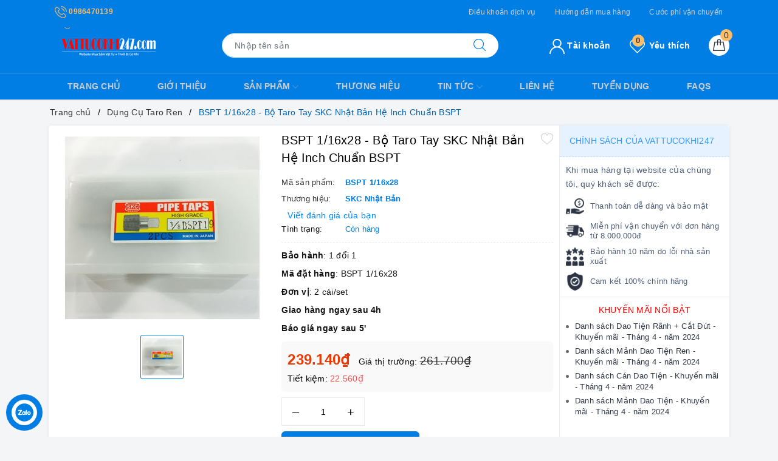

--- FILE ---
content_type: text/html; charset=utf-8
request_url: https://www.google.com/recaptcha/api2/anchor?ar=1&k=6Ldtu4IUAAAAAMQzG1gCw3wFlx_GytlZyLrXcsuK&co=aHR0cHM6Ly92YXR0dWNva2hpMjQ3LmNvbTo0NDM.&hl=en&v=PoyoqOPhxBO7pBk68S4YbpHZ&size=invisible&anchor-ms=20000&execute-ms=30000&cb=6yn37u8rjfxz
body_size: 48711
content:
<!DOCTYPE HTML><html dir="ltr" lang="en"><head><meta http-equiv="Content-Type" content="text/html; charset=UTF-8">
<meta http-equiv="X-UA-Compatible" content="IE=edge">
<title>reCAPTCHA</title>
<style type="text/css">
/* cyrillic-ext */
@font-face {
  font-family: 'Roboto';
  font-style: normal;
  font-weight: 400;
  font-stretch: 100%;
  src: url(//fonts.gstatic.com/s/roboto/v48/KFO7CnqEu92Fr1ME7kSn66aGLdTylUAMa3GUBHMdazTgWw.woff2) format('woff2');
  unicode-range: U+0460-052F, U+1C80-1C8A, U+20B4, U+2DE0-2DFF, U+A640-A69F, U+FE2E-FE2F;
}
/* cyrillic */
@font-face {
  font-family: 'Roboto';
  font-style: normal;
  font-weight: 400;
  font-stretch: 100%;
  src: url(//fonts.gstatic.com/s/roboto/v48/KFO7CnqEu92Fr1ME7kSn66aGLdTylUAMa3iUBHMdazTgWw.woff2) format('woff2');
  unicode-range: U+0301, U+0400-045F, U+0490-0491, U+04B0-04B1, U+2116;
}
/* greek-ext */
@font-face {
  font-family: 'Roboto';
  font-style: normal;
  font-weight: 400;
  font-stretch: 100%;
  src: url(//fonts.gstatic.com/s/roboto/v48/KFO7CnqEu92Fr1ME7kSn66aGLdTylUAMa3CUBHMdazTgWw.woff2) format('woff2');
  unicode-range: U+1F00-1FFF;
}
/* greek */
@font-face {
  font-family: 'Roboto';
  font-style: normal;
  font-weight: 400;
  font-stretch: 100%;
  src: url(//fonts.gstatic.com/s/roboto/v48/KFO7CnqEu92Fr1ME7kSn66aGLdTylUAMa3-UBHMdazTgWw.woff2) format('woff2');
  unicode-range: U+0370-0377, U+037A-037F, U+0384-038A, U+038C, U+038E-03A1, U+03A3-03FF;
}
/* math */
@font-face {
  font-family: 'Roboto';
  font-style: normal;
  font-weight: 400;
  font-stretch: 100%;
  src: url(//fonts.gstatic.com/s/roboto/v48/KFO7CnqEu92Fr1ME7kSn66aGLdTylUAMawCUBHMdazTgWw.woff2) format('woff2');
  unicode-range: U+0302-0303, U+0305, U+0307-0308, U+0310, U+0312, U+0315, U+031A, U+0326-0327, U+032C, U+032F-0330, U+0332-0333, U+0338, U+033A, U+0346, U+034D, U+0391-03A1, U+03A3-03A9, U+03B1-03C9, U+03D1, U+03D5-03D6, U+03F0-03F1, U+03F4-03F5, U+2016-2017, U+2034-2038, U+203C, U+2040, U+2043, U+2047, U+2050, U+2057, U+205F, U+2070-2071, U+2074-208E, U+2090-209C, U+20D0-20DC, U+20E1, U+20E5-20EF, U+2100-2112, U+2114-2115, U+2117-2121, U+2123-214F, U+2190, U+2192, U+2194-21AE, U+21B0-21E5, U+21F1-21F2, U+21F4-2211, U+2213-2214, U+2216-22FF, U+2308-230B, U+2310, U+2319, U+231C-2321, U+2336-237A, U+237C, U+2395, U+239B-23B7, U+23D0, U+23DC-23E1, U+2474-2475, U+25AF, U+25B3, U+25B7, U+25BD, U+25C1, U+25CA, U+25CC, U+25FB, U+266D-266F, U+27C0-27FF, U+2900-2AFF, U+2B0E-2B11, U+2B30-2B4C, U+2BFE, U+3030, U+FF5B, U+FF5D, U+1D400-1D7FF, U+1EE00-1EEFF;
}
/* symbols */
@font-face {
  font-family: 'Roboto';
  font-style: normal;
  font-weight: 400;
  font-stretch: 100%;
  src: url(//fonts.gstatic.com/s/roboto/v48/KFO7CnqEu92Fr1ME7kSn66aGLdTylUAMaxKUBHMdazTgWw.woff2) format('woff2');
  unicode-range: U+0001-000C, U+000E-001F, U+007F-009F, U+20DD-20E0, U+20E2-20E4, U+2150-218F, U+2190, U+2192, U+2194-2199, U+21AF, U+21E6-21F0, U+21F3, U+2218-2219, U+2299, U+22C4-22C6, U+2300-243F, U+2440-244A, U+2460-24FF, U+25A0-27BF, U+2800-28FF, U+2921-2922, U+2981, U+29BF, U+29EB, U+2B00-2BFF, U+4DC0-4DFF, U+FFF9-FFFB, U+10140-1018E, U+10190-1019C, U+101A0, U+101D0-101FD, U+102E0-102FB, U+10E60-10E7E, U+1D2C0-1D2D3, U+1D2E0-1D37F, U+1F000-1F0FF, U+1F100-1F1AD, U+1F1E6-1F1FF, U+1F30D-1F30F, U+1F315, U+1F31C, U+1F31E, U+1F320-1F32C, U+1F336, U+1F378, U+1F37D, U+1F382, U+1F393-1F39F, U+1F3A7-1F3A8, U+1F3AC-1F3AF, U+1F3C2, U+1F3C4-1F3C6, U+1F3CA-1F3CE, U+1F3D4-1F3E0, U+1F3ED, U+1F3F1-1F3F3, U+1F3F5-1F3F7, U+1F408, U+1F415, U+1F41F, U+1F426, U+1F43F, U+1F441-1F442, U+1F444, U+1F446-1F449, U+1F44C-1F44E, U+1F453, U+1F46A, U+1F47D, U+1F4A3, U+1F4B0, U+1F4B3, U+1F4B9, U+1F4BB, U+1F4BF, U+1F4C8-1F4CB, U+1F4D6, U+1F4DA, U+1F4DF, U+1F4E3-1F4E6, U+1F4EA-1F4ED, U+1F4F7, U+1F4F9-1F4FB, U+1F4FD-1F4FE, U+1F503, U+1F507-1F50B, U+1F50D, U+1F512-1F513, U+1F53E-1F54A, U+1F54F-1F5FA, U+1F610, U+1F650-1F67F, U+1F687, U+1F68D, U+1F691, U+1F694, U+1F698, U+1F6AD, U+1F6B2, U+1F6B9-1F6BA, U+1F6BC, U+1F6C6-1F6CF, U+1F6D3-1F6D7, U+1F6E0-1F6EA, U+1F6F0-1F6F3, U+1F6F7-1F6FC, U+1F700-1F7FF, U+1F800-1F80B, U+1F810-1F847, U+1F850-1F859, U+1F860-1F887, U+1F890-1F8AD, U+1F8B0-1F8BB, U+1F8C0-1F8C1, U+1F900-1F90B, U+1F93B, U+1F946, U+1F984, U+1F996, U+1F9E9, U+1FA00-1FA6F, U+1FA70-1FA7C, U+1FA80-1FA89, U+1FA8F-1FAC6, U+1FACE-1FADC, U+1FADF-1FAE9, U+1FAF0-1FAF8, U+1FB00-1FBFF;
}
/* vietnamese */
@font-face {
  font-family: 'Roboto';
  font-style: normal;
  font-weight: 400;
  font-stretch: 100%;
  src: url(//fonts.gstatic.com/s/roboto/v48/KFO7CnqEu92Fr1ME7kSn66aGLdTylUAMa3OUBHMdazTgWw.woff2) format('woff2');
  unicode-range: U+0102-0103, U+0110-0111, U+0128-0129, U+0168-0169, U+01A0-01A1, U+01AF-01B0, U+0300-0301, U+0303-0304, U+0308-0309, U+0323, U+0329, U+1EA0-1EF9, U+20AB;
}
/* latin-ext */
@font-face {
  font-family: 'Roboto';
  font-style: normal;
  font-weight: 400;
  font-stretch: 100%;
  src: url(//fonts.gstatic.com/s/roboto/v48/KFO7CnqEu92Fr1ME7kSn66aGLdTylUAMa3KUBHMdazTgWw.woff2) format('woff2');
  unicode-range: U+0100-02BA, U+02BD-02C5, U+02C7-02CC, U+02CE-02D7, U+02DD-02FF, U+0304, U+0308, U+0329, U+1D00-1DBF, U+1E00-1E9F, U+1EF2-1EFF, U+2020, U+20A0-20AB, U+20AD-20C0, U+2113, U+2C60-2C7F, U+A720-A7FF;
}
/* latin */
@font-face {
  font-family: 'Roboto';
  font-style: normal;
  font-weight: 400;
  font-stretch: 100%;
  src: url(//fonts.gstatic.com/s/roboto/v48/KFO7CnqEu92Fr1ME7kSn66aGLdTylUAMa3yUBHMdazQ.woff2) format('woff2');
  unicode-range: U+0000-00FF, U+0131, U+0152-0153, U+02BB-02BC, U+02C6, U+02DA, U+02DC, U+0304, U+0308, U+0329, U+2000-206F, U+20AC, U+2122, U+2191, U+2193, U+2212, U+2215, U+FEFF, U+FFFD;
}
/* cyrillic-ext */
@font-face {
  font-family: 'Roboto';
  font-style: normal;
  font-weight: 500;
  font-stretch: 100%;
  src: url(//fonts.gstatic.com/s/roboto/v48/KFO7CnqEu92Fr1ME7kSn66aGLdTylUAMa3GUBHMdazTgWw.woff2) format('woff2');
  unicode-range: U+0460-052F, U+1C80-1C8A, U+20B4, U+2DE0-2DFF, U+A640-A69F, U+FE2E-FE2F;
}
/* cyrillic */
@font-face {
  font-family: 'Roboto';
  font-style: normal;
  font-weight: 500;
  font-stretch: 100%;
  src: url(//fonts.gstatic.com/s/roboto/v48/KFO7CnqEu92Fr1ME7kSn66aGLdTylUAMa3iUBHMdazTgWw.woff2) format('woff2');
  unicode-range: U+0301, U+0400-045F, U+0490-0491, U+04B0-04B1, U+2116;
}
/* greek-ext */
@font-face {
  font-family: 'Roboto';
  font-style: normal;
  font-weight: 500;
  font-stretch: 100%;
  src: url(//fonts.gstatic.com/s/roboto/v48/KFO7CnqEu92Fr1ME7kSn66aGLdTylUAMa3CUBHMdazTgWw.woff2) format('woff2');
  unicode-range: U+1F00-1FFF;
}
/* greek */
@font-face {
  font-family: 'Roboto';
  font-style: normal;
  font-weight: 500;
  font-stretch: 100%;
  src: url(//fonts.gstatic.com/s/roboto/v48/KFO7CnqEu92Fr1ME7kSn66aGLdTylUAMa3-UBHMdazTgWw.woff2) format('woff2');
  unicode-range: U+0370-0377, U+037A-037F, U+0384-038A, U+038C, U+038E-03A1, U+03A3-03FF;
}
/* math */
@font-face {
  font-family: 'Roboto';
  font-style: normal;
  font-weight: 500;
  font-stretch: 100%;
  src: url(//fonts.gstatic.com/s/roboto/v48/KFO7CnqEu92Fr1ME7kSn66aGLdTylUAMawCUBHMdazTgWw.woff2) format('woff2');
  unicode-range: U+0302-0303, U+0305, U+0307-0308, U+0310, U+0312, U+0315, U+031A, U+0326-0327, U+032C, U+032F-0330, U+0332-0333, U+0338, U+033A, U+0346, U+034D, U+0391-03A1, U+03A3-03A9, U+03B1-03C9, U+03D1, U+03D5-03D6, U+03F0-03F1, U+03F4-03F5, U+2016-2017, U+2034-2038, U+203C, U+2040, U+2043, U+2047, U+2050, U+2057, U+205F, U+2070-2071, U+2074-208E, U+2090-209C, U+20D0-20DC, U+20E1, U+20E5-20EF, U+2100-2112, U+2114-2115, U+2117-2121, U+2123-214F, U+2190, U+2192, U+2194-21AE, U+21B0-21E5, U+21F1-21F2, U+21F4-2211, U+2213-2214, U+2216-22FF, U+2308-230B, U+2310, U+2319, U+231C-2321, U+2336-237A, U+237C, U+2395, U+239B-23B7, U+23D0, U+23DC-23E1, U+2474-2475, U+25AF, U+25B3, U+25B7, U+25BD, U+25C1, U+25CA, U+25CC, U+25FB, U+266D-266F, U+27C0-27FF, U+2900-2AFF, U+2B0E-2B11, U+2B30-2B4C, U+2BFE, U+3030, U+FF5B, U+FF5D, U+1D400-1D7FF, U+1EE00-1EEFF;
}
/* symbols */
@font-face {
  font-family: 'Roboto';
  font-style: normal;
  font-weight: 500;
  font-stretch: 100%;
  src: url(//fonts.gstatic.com/s/roboto/v48/KFO7CnqEu92Fr1ME7kSn66aGLdTylUAMaxKUBHMdazTgWw.woff2) format('woff2');
  unicode-range: U+0001-000C, U+000E-001F, U+007F-009F, U+20DD-20E0, U+20E2-20E4, U+2150-218F, U+2190, U+2192, U+2194-2199, U+21AF, U+21E6-21F0, U+21F3, U+2218-2219, U+2299, U+22C4-22C6, U+2300-243F, U+2440-244A, U+2460-24FF, U+25A0-27BF, U+2800-28FF, U+2921-2922, U+2981, U+29BF, U+29EB, U+2B00-2BFF, U+4DC0-4DFF, U+FFF9-FFFB, U+10140-1018E, U+10190-1019C, U+101A0, U+101D0-101FD, U+102E0-102FB, U+10E60-10E7E, U+1D2C0-1D2D3, U+1D2E0-1D37F, U+1F000-1F0FF, U+1F100-1F1AD, U+1F1E6-1F1FF, U+1F30D-1F30F, U+1F315, U+1F31C, U+1F31E, U+1F320-1F32C, U+1F336, U+1F378, U+1F37D, U+1F382, U+1F393-1F39F, U+1F3A7-1F3A8, U+1F3AC-1F3AF, U+1F3C2, U+1F3C4-1F3C6, U+1F3CA-1F3CE, U+1F3D4-1F3E0, U+1F3ED, U+1F3F1-1F3F3, U+1F3F5-1F3F7, U+1F408, U+1F415, U+1F41F, U+1F426, U+1F43F, U+1F441-1F442, U+1F444, U+1F446-1F449, U+1F44C-1F44E, U+1F453, U+1F46A, U+1F47D, U+1F4A3, U+1F4B0, U+1F4B3, U+1F4B9, U+1F4BB, U+1F4BF, U+1F4C8-1F4CB, U+1F4D6, U+1F4DA, U+1F4DF, U+1F4E3-1F4E6, U+1F4EA-1F4ED, U+1F4F7, U+1F4F9-1F4FB, U+1F4FD-1F4FE, U+1F503, U+1F507-1F50B, U+1F50D, U+1F512-1F513, U+1F53E-1F54A, U+1F54F-1F5FA, U+1F610, U+1F650-1F67F, U+1F687, U+1F68D, U+1F691, U+1F694, U+1F698, U+1F6AD, U+1F6B2, U+1F6B9-1F6BA, U+1F6BC, U+1F6C6-1F6CF, U+1F6D3-1F6D7, U+1F6E0-1F6EA, U+1F6F0-1F6F3, U+1F6F7-1F6FC, U+1F700-1F7FF, U+1F800-1F80B, U+1F810-1F847, U+1F850-1F859, U+1F860-1F887, U+1F890-1F8AD, U+1F8B0-1F8BB, U+1F8C0-1F8C1, U+1F900-1F90B, U+1F93B, U+1F946, U+1F984, U+1F996, U+1F9E9, U+1FA00-1FA6F, U+1FA70-1FA7C, U+1FA80-1FA89, U+1FA8F-1FAC6, U+1FACE-1FADC, U+1FADF-1FAE9, U+1FAF0-1FAF8, U+1FB00-1FBFF;
}
/* vietnamese */
@font-face {
  font-family: 'Roboto';
  font-style: normal;
  font-weight: 500;
  font-stretch: 100%;
  src: url(//fonts.gstatic.com/s/roboto/v48/KFO7CnqEu92Fr1ME7kSn66aGLdTylUAMa3OUBHMdazTgWw.woff2) format('woff2');
  unicode-range: U+0102-0103, U+0110-0111, U+0128-0129, U+0168-0169, U+01A0-01A1, U+01AF-01B0, U+0300-0301, U+0303-0304, U+0308-0309, U+0323, U+0329, U+1EA0-1EF9, U+20AB;
}
/* latin-ext */
@font-face {
  font-family: 'Roboto';
  font-style: normal;
  font-weight: 500;
  font-stretch: 100%;
  src: url(//fonts.gstatic.com/s/roboto/v48/KFO7CnqEu92Fr1ME7kSn66aGLdTylUAMa3KUBHMdazTgWw.woff2) format('woff2');
  unicode-range: U+0100-02BA, U+02BD-02C5, U+02C7-02CC, U+02CE-02D7, U+02DD-02FF, U+0304, U+0308, U+0329, U+1D00-1DBF, U+1E00-1E9F, U+1EF2-1EFF, U+2020, U+20A0-20AB, U+20AD-20C0, U+2113, U+2C60-2C7F, U+A720-A7FF;
}
/* latin */
@font-face {
  font-family: 'Roboto';
  font-style: normal;
  font-weight: 500;
  font-stretch: 100%;
  src: url(//fonts.gstatic.com/s/roboto/v48/KFO7CnqEu92Fr1ME7kSn66aGLdTylUAMa3yUBHMdazQ.woff2) format('woff2');
  unicode-range: U+0000-00FF, U+0131, U+0152-0153, U+02BB-02BC, U+02C6, U+02DA, U+02DC, U+0304, U+0308, U+0329, U+2000-206F, U+20AC, U+2122, U+2191, U+2193, U+2212, U+2215, U+FEFF, U+FFFD;
}
/* cyrillic-ext */
@font-face {
  font-family: 'Roboto';
  font-style: normal;
  font-weight: 900;
  font-stretch: 100%;
  src: url(//fonts.gstatic.com/s/roboto/v48/KFO7CnqEu92Fr1ME7kSn66aGLdTylUAMa3GUBHMdazTgWw.woff2) format('woff2');
  unicode-range: U+0460-052F, U+1C80-1C8A, U+20B4, U+2DE0-2DFF, U+A640-A69F, U+FE2E-FE2F;
}
/* cyrillic */
@font-face {
  font-family: 'Roboto';
  font-style: normal;
  font-weight: 900;
  font-stretch: 100%;
  src: url(//fonts.gstatic.com/s/roboto/v48/KFO7CnqEu92Fr1ME7kSn66aGLdTylUAMa3iUBHMdazTgWw.woff2) format('woff2');
  unicode-range: U+0301, U+0400-045F, U+0490-0491, U+04B0-04B1, U+2116;
}
/* greek-ext */
@font-face {
  font-family: 'Roboto';
  font-style: normal;
  font-weight: 900;
  font-stretch: 100%;
  src: url(//fonts.gstatic.com/s/roboto/v48/KFO7CnqEu92Fr1ME7kSn66aGLdTylUAMa3CUBHMdazTgWw.woff2) format('woff2');
  unicode-range: U+1F00-1FFF;
}
/* greek */
@font-face {
  font-family: 'Roboto';
  font-style: normal;
  font-weight: 900;
  font-stretch: 100%;
  src: url(//fonts.gstatic.com/s/roboto/v48/KFO7CnqEu92Fr1ME7kSn66aGLdTylUAMa3-UBHMdazTgWw.woff2) format('woff2');
  unicode-range: U+0370-0377, U+037A-037F, U+0384-038A, U+038C, U+038E-03A1, U+03A3-03FF;
}
/* math */
@font-face {
  font-family: 'Roboto';
  font-style: normal;
  font-weight: 900;
  font-stretch: 100%;
  src: url(//fonts.gstatic.com/s/roboto/v48/KFO7CnqEu92Fr1ME7kSn66aGLdTylUAMawCUBHMdazTgWw.woff2) format('woff2');
  unicode-range: U+0302-0303, U+0305, U+0307-0308, U+0310, U+0312, U+0315, U+031A, U+0326-0327, U+032C, U+032F-0330, U+0332-0333, U+0338, U+033A, U+0346, U+034D, U+0391-03A1, U+03A3-03A9, U+03B1-03C9, U+03D1, U+03D5-03D6, U+03F0-03F1, U+03F4-03F5, U+2016-2017, U+2034-2038, U+203C, U+2040, U+2043, U+2047, U+2050, U+2057, U+205F, U+2070-2071, U+2074-208E, U+2090-209C, U+20D0-20DC, U+20E1, U+20E5-20EF, U+2100-2112, U+2114-2115, U+2117-2121, U+2123-214F, U+2190, U+2192, U+2194-21AE, U+21B0-21E5, U+21F1-21F2, U+21F4-2211, U+2213-2214, U+2216-22FF, U+2308-230B, U+2310, U+2319, U+231C-2321, U+2336-237A, U+237C, U+2395, U+239B-23B7, U+23D0, U+23DC-23E1, U+2474-2475, U+25AF, U+25B3, U+25B7, U+25BD, U+25C1, U+25CA, U+25CC, U+25FB, U+266D-266F, U+27C0-27FF, U+2900-2AFF, U+2B0E-2B11, U+2B30-2B4C, U+2BFE, U+3030, U+FF5B, U+FF5D, U+1D400-1D7FF, U+1EE00-1EEFF;
}
/* symbols */
@font-face {
  font-family: 'Roboto';
  font-style: normal;
  font-weight: 900;
  font-stretch: 100%;
  src: url(//fonts.gstatic.com/s/roboto/v48/KFO7CnqEu92Fr1ME7kSn66aGLdTylUAMaxKUBHMdazTgWw.woff2) format('woff2');
  unicode-range: U+0001-000C, U+000E-001F, U+007F-009F, U+20DD-20E0, U+20E2-20E4, U+2150-218F, U+2190, U+2192, U+2194-2199, U+21AF, U+21E6-21F0, U+21F3, U+2218-2219, U+2299, U+22C4-22C6, U+2300-243F, U+2440-244A, U+2460-24FF, U+25A0-27BF, U+2800-28FF, U+2921-2922, U+2981, U+29BF, U+29EB, U+2B00-2BFF, U+4DC0-4DFF, U+FFF9-FFFB, U+10140-1018E, U+10190-1019C, U+101A0, U+101D0-101FD, U+102E0-102FB, U+10E60-10E7E, U+1D2C0-1D2D3, U+1D2E0-1D37F, U+1F000-1F0FF, U+1F100-1F1AD, U+1F1E6-1F1FF, U+1F30D-1F30F, U+1F315, U+1F31C, U+1F31E, U+1F320-1F32C, U+1F336, U+1F378, U+1F37D, U+1F382, U+1F393-1F39F, U+1F3A7-1F3A8, U+1F3AC-1F3AF, U+1F3C2, U+1F3C4-1F3C6, U+1F3CA-1F3CE, U+1F3D4-1F3E0, U+1F3ED, U+1F3F1-1F3F3, U+1F3F5-1F3F7, U+1F408, U+1F415, U+1F41F, U+1F426, U+1F43F, U+1F441-1F442, U+1F444, U+1F446-1F449, U+1F44C-1F44E, U+1F453, U+1F46A, U+1F47D, U+1F4A3, U+1F4B0, U+1F4B3, U+1F4B9, U+1F4BB, U+1F4BF, U+1F4C8-1F4CB, U+1F4D6, U+1F4DA, U+1F4DF, U+1F4E3-1F4E6, U+1F4EA-1F4ED, U+1F4F7, U+1F4F9-1F4FB, U+1F4FD-1F4FE, U+1F503, U+1F507-1F50B, U+1F50D, U+1F512-1F513, U+1F53E-1F54A, U+1F54F-1F5FA, U+1F610, U+1F650-1F67F, U+1F687, U+1F68D, U+1F691, U+1F694, U+1F698, U+1F6AD, U+1F6B2, U+1F6B9-1F6BA, U+1F6BC, U+1F6C6-1F6CF, U+1F6D3-1F6D7, U+1F6E0-1F6EA, U+1F6F0-1F6F3, U+1F6F7-1F6FC, U+1F700-1F7FF, U+1F800-1F80B, U+1F810-1F847, U+1F850-1F859, U+1F860-1F887, U+1F890-1F8AD, U+1F8B0-1F8BB, U+1F8C0-1F8C1, U+1F900-1F90B, U+1F93B, U+1F946, U+1F984, U+1F996, U+1F9E9, U+1FA00-1FA6F, U+1FA70-1FA7C, U+1FA80-1FA89, U+1FA8F-1FAC6, U+1FACE-1FADC, U+1FADF-1FAE9, U+1FAF0-1FAF8, U+1FB00-1FBFF;
}
/* vietnamese */
@font-face {
  font-family: 'Roboto';
  font-style: normal;
  font-weight: 900;
  font-stretch: 100%;
  src: url(//fonts.gstatic.com/s/roboto/v48/KFO7CnqEu92Fr1ME7kSn66aGLdTylUAMa3OUBHMdazTgWw.woff2) format('woff2');
  unicode-range: U+0102-0103, U+0110-0111, U+0128-0129, U+0168-0169, U+01A0-01A1, U+01AF-01B0, U+0300-0301, U+0303-0304, U+0308-0309, U+0323, U+0329, U+1EA0-1EF9, U+20AB;
}
/* latin-ext */
@font-face {
  font-family: 'Roboto';
  font-style: normal;
  font-weight: 900;
  font-stretch: 100%;
  src: url(//fonts.gstatic.com/s/roboto/v48/KFO7CnqEu92Fr1ME7kSn66aGLdTylUAMa3KUBHMdazTgWw.woff2) format('woff2');
  unicode-range: U+0100-02BA, U+02BD-02C5, U+02C7-02CC, U+02CE-02D7, U+02DD-02FF, U+0304, U+0308, U+0329, U+1D00-1DBF, U+1E00-1E9F, U+1EF2-1EFF, U+2020, U+20A0-20AB, U+20AD-20C0, U+2113, U+2C60-2C7F, U+A720-A7FF;
}
/* latin */
@font-face {
  font-family: 'Roboto';
  font-style: normal;
  font-weight: 900;
  font-stretch: 100%;
  src: url(//fonts.gstatic.com/s/roboto/v48/KFO7CnqEu92Fr1ME7kSn66aGLdTylUAMa3yUBHMdazQ.woff2) format('woff2');
  unicode-range: U+0000-00FF, U+0131, U+0152-0153, U+02BB-02BC, U+02C6, U+02DA, U+02DC, U+0304, U+0308, U+0329, U+2000-206F, U+20AC, U+2122, U+2191, U+2193, U+2212, U+2215, U+FEFF, U+FFFD;
}

</style>
<link rel="stylesheet" type="text/css" href="https://www.gstatic.com/recaptcha/releases/PoyoqOPhxBO7pBk68S4YbpHZ/styles__ltr.css">
<script nonce="MTSZ5_QmHAtKXNHiLnCWUw" type="text/javascript">window['__recaptcha_api'] = 'https://www.google.com/recaptcha/api2/';</script>
<script type="text/javascript" src="https://www.gstatic.com/recaptcha/releases/PoyoqOPhxBO7pBk68S4YbpHZ/recaptcha__en.js" nonce="MTSZ5_QmHAtKXNHiLnCWUw">
      
    </script></head>
<body><div id="rc-anchor-alert" class="rc-anchor-alert"></div>
<input type="hidden" id="recaptcha-token" value="[base64]">
<script type="text/javascript" nonce="MTSZ5_QmHAtKXNHiLnCWUw">
      recaptcha.anchor.Main.init("[\x22ainput\x22,[\x22bgdata\x22,\x22\x22,\[base64]/[base64]/[base64]/ZyhXLGgpOnEoW04sMjEsbF0sVywwKSxoKSxmYWxzZSxmYWxzZSl9Y2F0Y2goayl7RygzNTgsVyk/[base64]/[base64]/[base64]/[base64]/[base64]/[base64]/[base64]/bmV3IEJbT10oRFswXSk6dz09Mj9uZXcgQltPXShEWzBdLERbMV0pOnc9PTM/bmV3IEJbT10oRFswXSxEWzFdLERbMl0pOnc9PTQ/[base64]/[base64]/[base64]/[base64]/[base64]\\u003d\x22,\[base64]\x22,\x22ScKfEsOSw7ckDcKSP8OFwq9VwqgnbiRCclcoScKOwpPDmxLCgWIwNWXDp8KPwqvDiMOzwr7DpsKmMS0Dw7UhCcOkMlnDj8K5w7tSw43ChMOdEMOBwqnCgGYRwrbCucOxw6leNgxlwrLDocKidwpZXGTDqsOcwo7DgyVVLcK/wr7DjcO4wrjCmsKELwjDlmbDrsOTH8Oiw7hsVEs6YT3DtVpxwpTDhWpwVMOHwozCicOzQDsRwokMwp/[base64]/[base64]/BUDDj8KRUcOhw7rDqjHDmnFfZ3rDgTwNbU8aw5HDnR/[base64]/CnD1Zw4ZJw7/[base64]/Dl8OJw6XCg3LCicOVw448GxrDhMOMTQluKcK+w4Mkw48fMTx2wrw/woRkdRzDp1A6EsKdKcOFZcKdw54Xw7E0wrnDqUpTfk/Dn1ctw55xXAQNG8KPw4TDhwUyPXTCiU/CmsOsY8OWw4LDs8OSdxQXOhpSVDvDr2PCoAfDjRRbw6dsw75EwodDfC0bGsKbYDFrw6xtPAnCssKIDVvCosOlYMKNRsOhw4/Cp8Kiw4MQw5hOwq4zaMOoWMKNw5rDmMOjwooPVsKIw5p2wpfCvsK/IcOiwrNnwrQQRyxVXgAiwp3Ch8Kff8KCw54qw5DDjMKwKsO7wpDCk2rDiQHDlTwSwrQDP8OHwqPDp8K/w4bCpw/Dj38YHsKfSy1yw7/DhcKJTsOpw6pTw5hKwqHDmWLDk8OFOMOrRUBBwrt3w7M/[base64]/Csg8mw4s4cMO4WcK2WxYYw7ooHcK3VUzDtsKWQzbDj8K+EsO7eTHCmXVbRz/[base64]/RsO2w7jCgU/CgFvCqMKSVnkkX1PDlW98GsK8LSZiP8KYCcKmYmMXPiAgacKXw5MKw7gnw4vDrcK8GsOHwrEjw6jDiGNAw5FresKXwqYwRWA0w4QMQsK8w7hZGcKSwrrDqsOow5AAwqYBwopXW3xFHsKKwrMSBsOdwq/DocK9wqtUOMKXLy0nwrU8esKBw7/Djy4PwpPCs3srwoxFwoHDiMOjw6PCjMKow4bCm00xwpfDsycnN33CuMKyw4ZjN21OUDTCgxjDp05jw5knwojDgUx+wrjCjxDCpWPCqsOjSj7Dl17DgC0HfD7ChsKOYBcVw7nDl3zDvz/DnX5Cw5/[base64]/CgcOYwrjDtMK+wpsHwqo4OMOhwpoZD1Uzw55SB8OjwqtAwo8YQFBYw5IKIC/Dp8O9ZnYJw7/[base64]/DuMO5KTPCry/[base64]/[base64]/CvFgDw5vCgHRNU8OAwo4ODcKuGXwuZsOuw7jDjcKuw7HCoWbCgsKewojDt1LDh3LDqFvDs8KtOW3Diz7ClBPDnkB7wr9YwrRswpnCkmwKwr7CsHtMw7PDlhrCi1LDhBTDo8KEw400w7zDjMKkFQ/CkyrDkQZdLXnDusO6wpfCvcO/R8Kmw7Q7wr3DgBA2w6PCm3laasKPw4nCmcK9J8KUwoduw5jDkMO4TcKIwrPCrG/CoMORI2NtNxN/w6rDsBXCgMKSw6N4w6XCrMKdwrzCp8Onw6ADHwojwrkjwrpVJgoZQMK0NgjCnRdcdcOcwrknw49VwoHCsgTCm8KUBXXDjsKgwpVgw4MKDsOlwqnCoiZ0BcKKw7NabX7CiT52w4PDoGDDpcKtPMKhGcKqGcO4w6gcwp/CncOAPsOcwqHCuMOJc2Nrw4UVwp3DgsOOaMO4wqR+wr7DnMKPwroBSF7CkMOUVMOzD8KteWJZw6BMdXciwr/Dl8K9wr42bcKOOcO8cMKFwr/Do3TCuTZ1w4PCqcOXw7PDrXjCsy0owpYwAmrDtB4wZsKew41Sw6LCgsK1fwYDJMORC8OqwrbDhMKVw6HClMOccwvDtcOJesKpw6vDjTzCvcOrI3xXwp04wqvDu8Omw4s2C8KUT3HDjsO/[base64]/w7rDlsK0wqXDuynCtCvCtXXDnsKQw5jDih/CqMO3woPDi8KPKlwTw6RTw5Z6QsO/QifDjcKDWiXDp8OVMWPDgkbCu8K5FsOsTmIlwqzCjn8yw7Ugwr8/worCtAzDu8KxDcKSw6oTUAwnJsOSY8KFM3PCjFhww7YQXCEww7TCq8KpPVjCnlfDpMKYXm3DqcOAbxZ4Q8KSw7zCqgF2w7rDrsKEw6DCtn0Nd8OgYB8zVRkLw54/dUIGBcOxw4lQLCxodmLDs8KYw5zCoMKLw458XzYuwo3CkiDCni3Dv8OIwq4TBcO7J1h2w69yY8KFwqswOMOHwosowpLDoFPCvsOlHcOaSsOHFsKCO8KzG8O8wpocNCDDqSnDgigRw4VAwqwkOX9nCcOaHMKSDsOCbcK/[base64]/Ci8ObwrIrwpTCnMKRChfDoEzCp1ZOeMKMw6Zww7bCtVFjUSBvaGwiwqRbIHkMfMOkMWlBN2PCucKgc8KXwp7Dj8Ovw43DkAUkFMKGwoXDuipFOcO3w7xdFyjDlDVlaGMKw7nDisOfwo7DkVLDlX1FBMK2cFYAw53DrwdjwobDv0PCqG1Awo7CqBQSBTzDuEZxwoXDpF/ClsK6wqxyUcKywqAUJSjDhTPCvnIdM8Ovw40aRcKqABILbxJCFEvCimxmZ8OFC8O1wr4WEU4QwpUewozCtXV8J8OWa8O1eGzDtBVMIcOsw5XCocK9K8ORw68iw5PDhwVJMwoaO8OsEWTChcOPw5IeGcO+wqI8Flhjw5/DoMK1wr3DscKeMsK0w4EzV8K7wqzDnxDCgMKDEsK7w5Mtw6fDkAkkahDCusKVDWhiM8OWJBFcB1TDjhTDtMKbw7fCtRUeF2IrKQjCu8OvZ8KeRBo7wpMOAcKWw7NiUsO/BsOvwppxFFJTwr3Ds8OzbhrDsMKmw7N3w7fDs8Kow67DnxnDosOJwoIcPMKgbkbCtMKgw6fDtwFzLMOHw55lwrPCqBw7w77DjsKFw6XDhsKhwpIgw6nCmsKawo9NDh9CA2E8YyrCljtvOFMbOwgvwropwp9DKcOBw4EQZ2LDhsO/QsK2woNfwp4/w7/[base64]/CtBB4A2VAUmJNS1QIEyjDs1gtZ8Ktw4Z6w5TCvcOXIMOcw6ERw4R8bWTCvsOCwoJkMVTCsDxHwr3DqsKNL8OMwpNTKMKRwozDpMKzw6bCgibDhcKGwp1IXxHDh8K2dcKaHcKBeAtJCSRMBDLCicKew6rDuibDq8Kxwpo3WMOiw49dFMKuD8OrMcOzfF3Doy7DpMKPF2/[base64]/BMOiAAxjNMKrGCUANGh7VsKSNWLCvArClhwvBUbCpUUwwrNaw5Qtw47DrMKkwq/CosKHc8KaMnTDhG/DshEMCcKCWMKtYQcow4DDnXBwY8Kaw7JNwpIgw5JwwrAtw6rDpMOabsKyVcORbm1Ewotmw4Asw73Di289KHTDrgB4P0Idw7RlNDMowqNWei7DtcKoOAICN0Juw73CmEBLf8Kkwrcxw5rCssOSEAhrwpDDnRtvw5MUM3jCtEZkH8O7w7ZEwrnCusKXeMOIKw/[base64]/AhnCmDTDjWzCqcOSw51yw7vCm8KUaSvDgAEfw55GWMKzK2TDnT4nQzvDtcKpRlNZw7pnw5R7wrAywotuS8KvCsOdw5s8woo9KMK8fMOGwrwow77Du3duwoJIwpvDoMKbw7/[base64]/[base64]/c8KDBXPCmMODw5AOJ8KyNMK8w5cAwosSwoF/[base64]/DosKTwrvCrMKZTFjClcOCw4k2w5Bmw5sHw5RAwqPCsHDDhMKPw6jCncO+wp3DpcO4wrZMwrvDk37DkE4nw47DmAnCpMKVHydgCQ/DnGTDuUEENypIw7zClMKlwpvDmMK/[base64]/Chm3DkzoFwoLCnsOKwpgLw483w5LCl8KBw702ccKILcKyacKvw5DDq18+XWc/[base64]/CvMO8SMOTSz8NwrgwRsKKUEXCjmIXAsONJcK0W8KjSsOaw6HDrsOuw4fCj8KmIsO8N8Okw5TCrB4ewq/[base64]/CscKMwoFFWnhxwoJ7dVTCmMOawqnCtcKewoAPw5QKK1RRBAsua3p9wppUwpvCqcOEwpTCqiLDlcK2w77Dk3Y+woxGwpgtw7HDqCvCnMKBw7TClMKzw7vCmQNmVcKeXMOCw7pEecK8wrDDtMOMIsK/fMKcwr3DnHYmw6xKw4bDtcKPbMOBS2XDhcO1wrxSwrfDuMO8w5rDtlYDw7bDssOYw6otw6zCulNuw4paXcOLwqjDr8KCJBDDkcKwwpF6a8O+dcOxwrfCnXbDiAQ4wpXDnFJlw6gpTsOYw7w4EcK+NcOgA0Mzw7RgGcKQS8KxJMOWTsK/[base64]/DgjguMiYawqjCmMOZwotTwrfDmxXCiVLDpEQSwrfCrW7DmhnCoHoKw5E0E3RdwrfDmzXCusKyw43Cp3PDg8OaUsKxF8K+w4FfWiUPwrpKwrwXERrDoXTCjFnDqTLCsnPCkcK7MsKYw4Ypwo/Cj1/DisK7w690wo7DpsKPM3xKUcOMMsKCwoEywq0fw4E7Nk/DvkfDicKRRQrCicOvehVGw6dOe8K3w7F0w59kfxUdw4fDnQvDhgDDoMKfPsOvH3vDoBI/[base64]/[base64]/B8KFLMOuU8KWw6MdS8OQAcO+wovDtAbDiMO6NnbCnsOOw5hWwoZiV0JTTjLDp2RNwrDCkcOCYH0swonCmQ3DgSIXdMK9XVxGXhA2DsKAJmJfOMOeDsOdY0PDh8Oben/DlMKqwqVdfRXDp8KiwqnCgkDDqHjDmVtRw7fDvsK1LcOCQcK9R03DjMO7fMOJwq/CviTCoj1qwqzCq8K0w6vCn3HDiSvDs8OyMMKeNGJHD8KRw6fDg8K0w4Q3w4rDg8O9eMOLw5Zmwp8UXx/[base64]/DjxgHXzAswozCq8K6C8K7wpbCp8K4JwA5FwAWBMOFZW7DtMOIOljCsWIEWsKmwpLCu8KHw7gXJsK/[base64]/Ckg/CmsOMw7Ukwp8nGMKXFF7Cuz8WwpzCusOQwqvDlyDCsVMyYMKXRcOfeMONbcOCI0fCh1QYfRNtJm7DiQtDwr3CkMOwH8K7w58mX8OrGcKPNsKbXnZtHzpbFyDDr3oFwo92w7/CnQF6aMKPw4zDncOXPMKuwo4SHhAYJsODwpLClA/DshHCi8OqRHtOwqAKwqRCX8KJWTjCoMOrw7bCuQvCt1d6w4jDtXrDij/ClypPwrDCrcO9wqYcw5IJTMKgDUnCuMKrJcOpwojDiRcZwoLDosKsBDQSQ8OwO2ROEMOCZDbDuMKbw4fDvkcKLxgiw6/Ch8Obw6xOwqjChHLCiSwlw5DCmRJowpgqUDcJWETDicKbw4/[base64]/DsjtBw7BQOsONw4wzHWLCuTF8HkRpw6sgwqwjTMO6NwFYScKoXUbDgUoVPcOWw7EMw7DCrMOPQsKVw7XCmsKSwrYjXxPCksKFwojCijrCoCcgwpxLw6FgwqvCk3/[base64]/[base64]/DmMKYbsOcw6fCv0PDsUPClAlBw7g6wpJJwqIrfsKow6LCjcOtL8Ktwo3CvALDtsKeSMKcwpjCmMOJw73CpcOHw796wpJ3w5RDb3fClxTDrCk7a8KYD8KeX8KJwrrCh1tgwq1naCzDkilawphDBkDDi8OawqLCuMODw4/CgAlkwrrCucOLAsOewo5vw6ooLMKcw5Z0ZMKuwoLDu0LClMKUw5XChy40JcKKw5xPPGrDncKTEGDDpcOSGEJMciXDqHLCvFJhw6ULbcK0ccOqw5HCrMKBRWDDgcOBwofDpsK9w4Jzw7pAY8KVwo7CusKSw7jDgkbCk8OeJCRbEHHDkMOBwoo6CxgQwr/Dpm9qR8Kiw4M2WsKCbmLCkwjDlEHDsk4yCRzDrcOGw6FXIcOSIijDsMKwES5YwpjCp8Obw7LDhkbCmFZwwoUATcKRAsO6UxUYwqHCrSPDiMKGLn7DszB+wo3DosO9wogEAMK/bkjClMOpQVTDqTRyZ8KxfsK/[base64]/[base64]/[base64]/XBLCtRLCgEVOwqvCtD9jwpTDpsOrd8OUdcOjNCPCiUDCk8O4MsOzwrByw57CtcK0w5XDjjcqR8OEAkfDnG3DlVrDmWLDjnx6wrANNMOuwo/[base64]/CmcKjwr7DoMKrUirCjcOgWsKQwr1YwqPDpMODwoLCgsO3TTrDnwPCk8K0w4IIwobCvsOwDzMLF3xJwqrCumFAMx7CjVpswqbDqMK/w69EUcOww4QcwrZswp4/[base64]/CncO0LTbDn8OONMKsw4Zlwqc4WCQEw5TCqC3CoUdUw5EAw7ElFsKswoBsZXTClsOCRA8pw6LDjsOfw7PDt8OuwrLDh2TDnxzCnVLDnm/DkMKWbG/[base64]/KsOUw4MiwpMxecOkbSoNCMOvw41saV5qwpwyTcORw7YZwpUrUMOrMw3CisOiw4M8wpDCssOGFcOvwqJicMOWa17Dt2fCkUzCrnBIw6YIdAhJGj/[base64]/Cth3CvC9Hw5dBJMKOw5XCgcKzw73CpsOpQwzDm8OIRg7CskxVTcKlw6N2Nh1BfTAVw5kQwqIvZGVnwonDu8O3S3PCtSBCVsOhb1DDgsKWZcOVwqoGNFnDi8KzV1LCpcKkJ1lBccOcGMKsLMKuwoXDosO+woh6RMOhXMKXw4I/aEbDs8KlLG/Cm2AVw6Qsw5MZJljCrVJfwpQNdkPCiiTCnMKewqQ7w6dhKcKZDMKLe8O9aMOnw6DDgMONw7nCsUg3w5h9KHxAfxMeIcK+WMKCa8K5ZcOPWRQLw6Uuwp/Ct8OYLcO/eMKUwptiDcKSwpgaw4TCkcKawrFVw6kLwojDqDMEbTXDocOVf8KKwpvDv8K0PcKjYcOmL0XDjMKEw7XCikp5wo3DqcKACMOKw49uN8O0w5fCsSxxFWQ5wrQXTGbDmXViw5nCj8Kmwq0CwoTDj8OGw43CuMKEITTCh2vDnC/Dp8K5w5xodsKZHMKHwq58GzzDlG/DmScPw6NQATTDhsKvw5bDnU01Bi5rwpJpwphiwq9iMhjDrGbDnARMwrgjw58tw6dgw5HCrlfDv8KtwrHDn8KgbCAQw7rDsCvDlcKlwpPCv2HCoWFsdWZIw6zDlRfCrDcSP8Kve8OTw68cDMOnw7DCqsKtHsOMAVReC10ZUsOfMsKywo18aB/ClcOZw7lyGiwYw6UnUQ3CiFvDlmgjw7fDs8K2KQHDkgouW8KzHcOSw5LDpBd9w69Vw5jCkEA/U8Olwp/Cp8OFw47DkcKewrFzHsKSwodfwonDogZ0cxs/FsKuw43DqcKMwqfCsMONE18/[base64]/CjA3DqFt8w4PDpmk7w7Brw47CvcOaaBbCoMO4woFxwqfDmzY0XTbDiXXCs8KdwqjCh8K/[base64]/[base64]/Di8Kow4EGGMOEwoxdJMOjw7tpIsK6w6lFT8K5Tygywr9mw7/[base64]/wpNwZsKjwp4iwoXDoyzDrCzDpkxhajnDvMKBw7DDucKrenLDmGDCu1HDugjCvcKDQMKuJMOvwpNCJ8Kpw6JabcKZwoYsccOCw6xzcV8mL0bCisKiI0PCtX3DiXPDmB/CokluMsKTazQOw6XDhcO2w5ZswpVVFcO2fW/CpCvDi8KGwqtPGl7Cj8OLwpAwMcOEwrPDkcOlZcOPwqDDgjhowr/[base64]/DscKTwot8w6zDvE08KFDDhhgEQwcWKAtCw5UXKcKmwoxwF1vCrgjDlcODw4xMwrx1GMK0Nk7DtiQsbcK4SB1Fw4/CjMOAdcKSXntCw60sCXXDlMKXbB3DgQlMwqjChcKww6kqw5vDmcKYXMOhX2XDui/[base64]/[base64]/CrcO/DnjDjgsCHXNMfMKhIsKVOsKfw63CqxDDtMOyw7HDm0I3OSRKw6bDk8KODsOUZsKhw7BmwobCg8KpRMK/wrMNwpPDg1AyIz1xw6vDoVINM8OUw6MAwrDDtMOnTBF5P8KIFxTCu0jDnMOWFMKLFDrCusONwpzDiQXClsKRQwIcw5lebz7CnVMxwrZkJcK0woRAOMO4UR3CsnwCwoUbw6zDrU5dwqx3PMOtelXCiAnCiFZyAE5ewpd2wp/Ci21Fwp5Pw486VW/CjMO5GsORwr/CrlEKRwltGwXCsMKNw63Dp8KWwrdkPcOAMnZdw4vCkS1YwpfCssKuKXLCp8KEwrYbfQDDtD8Pw5MNwpvClk8NaMOzfWQzwqknJMK/w7YdwrpAXsOudsOOw6A9J1fDpkfCq8KOAcK+OsK1aMKzw5PChsKFwp4ew7nCrkYrw47CkQ3Ct2sQw40vJcOIM2XCs8OIwqbDgcOJP8KNdsKYOFMQw5c7woEjEMKSw7PDrXHCvxYGD8ONJsO5wpfDq8KMwoDDuMK/[base64]/wrvCgcOZMMKxw7I8Vg3ChBoewpvCskk+csOMVsKzZivCg8OTHsKiesK9wohtw4bCn2DDscKvfcOuPsO8wrInc8ODw7JYw4XCnMOqYDAgYcKBwopoGsK4K2nDp8O5wp5rT8OhwpjCui7CoAsWwphxw7RxMcOfL8KTP1fChkZuRMO/wozClcKlwrDDm8KEw5nDnzLDsmXCgMKIw6/Cn8KFw5TChCnDgcKrI8KBcVnDssO0wqvDkMOYw4/ChcOEwp0iY8KOwpV/[base64]/DvsOJw63Dgz/DkB/DoyViwrzDgwwsWMO6AEXChBrDisKHw74ZHzMWw6kWJcKLUMKbAnglORfCglfDm8KDGsOMGMOPcnTCiMK0PsO8YkbCjlbCtsK8EsO/wqDDhjgMbzs/woPDrsKqwozDisOqw4XCg8KScCdow47DpWbDk8ODwp8DbWLCjcOnTgdlwpbDtsKlw5V5w7TDtQ1ww7YxwqdscnzDhBsZw6nDm8OzKcK7w45eCjtgJRDCq8KcCWTCt8OcAUp/wqbCr2Juw6XDncOwe8O+w7PCksOUdEkoecOpwpk5dcOXaVUBAMOewrzCo8OCw7HCocKIa8KEwrwKBsK9wrfCsivDqMO0TnXDgwwxwpxnw7nCkMO4wqJkYV/DrcO/LixtG0ZGw4HCmW9dwobCtMKlZcKZDGlZw48wNcKUw5vCrcOQwpvCicOgZVpxIAJhImU2wr/[base64]/[base64]/w7TCkMKqC3hxVC8MA8Kkw7PDpEUzw6UPBHTDkcOxYMKgH8O3RlgzwpjDlxZVwrPCigPDosOrw7AEU8OhwrsmdsK5bMKKw4oIw4TDqcKrcT/Cs8Kswq3DvMOdwrDCgsKkXhwaw7ABVXXDqsOrwrbCpsOxw6rCpcOIwo/CvQ/[base64]/Dpk49YsKlwqTClMKqwr5LwoNawovDocKTwrLChMONKsKxw6zDkMOVwoMgaSnDj8Kyw5jCicOnAF7Dn8OMwp3DkMKuIlDDowcpwqpRIcKRwqrDnz0aw6ItR8OAenokYHhlwovDgkUtCcKUa8KiJGIcUGpvb8O1w73CocK5WsKgHAZXLG7CpHs2cRbCrMKdwpTCtEXDtk/CrsOrwr7CjQjDhh/DpMOrHsK2b8ObwpnDtMO/GcKjOcKDw6XCnnDCo1vCmARrw47Cr8K0cTtawrHCkhl9w7lnw5ZiwrhRVUk/w60kw59yTwZwdkXDqHHDnMOSWhJHwoY9YyfCsmo4cMKpN8K3w6vDog7CvsKqwqDCr8O6ZcOOaBDCsApvw57DrE7DhcOaw61TwqnDn8K8bVvDt0lpwrbCvn1uJRzDssO9wogDw4bDuEBAP8KRw7pDwp3DrcKIw6vDnW4Ow6/CjcKwwrF/[base64]/DgMO4w7zCsz/Cikk+KMOWw4ZnIMO6wpI2w7bDg8OWGCkAwqbCk2fDnB/DtDLDjA0AQcKOa8KPw7F5w6PDhjcrwrHClMKAwoXDrQHChFETMiXDhcO+wqMhYHNODsOaw5bDmjzClwIfa1rCr8OCw5jCmsOzZ8Ocw6/[base64]/DvcOTw6TCgmLCqMKxwqrDiXDCosKOw6nDocO0AlvCq8KYTsObw4oYX8K0HsOrAcKSM2QSwrYxf8OpCirDo0nDgznCqcOrezXCqEHCscOiwqfDmVnDh8ONwowNc1o/wrNrw6cIworCh8KxasKkJMK9cAjCn8KAZ8O0bx11wqXDvsKNwqXDg8K/w7vDvcKswoNIwq/[base64]/[base64]/JcKkw6Q9w5NgVsKSw5Nxw4UqwpXCu8OnJQPDpTrCnsKQw5LCjGhqJsOaw7fCtgoEDzLDu3IRw7IeNcOxw6tiWXrDj8KCUg4ow6l7ccKXw7jDusKPHcKSU8K1w5vDlMK6UjFnwp0wQsONS8OwwrHDk13Cl8O9w5LCnVQUT8KZez/CvD9Jw6RUdCwOwqnCtglzwqrCosKhwpIpX8OhwqfDv8KZRcODwrzDtMKEwrDChw3DqV5wVxfDtMKGCxguwoTDpsOPwoJmw6jDicO+wo/[base64]/Dt8K1w7hqCBjCpBvDv8Oww5okwojDpMOXwpfDhHXCscOvwqvDtMOww7wNERXCqnfDvh8FEVnDj0Inw6A/[base64]/LSh8w5rCmMKdCMKpwp9Fwq3CiMKLVcO8dA0rwooASMKKw6rCqSPCt8OuTcOLUnbDl1dxJsOswrMaw5vDv8OjLUhsFGFJwpRkwq8wM8Kiw4RMwpfDihxBw4PClwxvw5TCqlJCa8O6wqXDpsK9w7jCpwIIFRfCosKZVWlcQsK1fizCiWbDo8O7SnTDtA4mJ1jCpB/[base64]/DrMKCwqvCnxZULwwxZxwgw70jw4PCnkdzwo/CujPCjhbCusO0X8OLScKuw6RrPjvDg8OzcgvDjcOtwprCljrDv0ZHwqbCvSIWwrTDiTbDscOKw6FowpHCksOew6YAwrMVwrlJw4s/[base64]/[base64]/CqcOfE8ODd8K+RAsww7NTLcOIGEVQwqYUw5FBw6nDoMO4woItbyTDv8KPw5XDnD5fDnZPb8KOYznDvcKGwph8csKTc3wWEsOeb8Omwo0XLkkbcsOIYVzDvA7ChsKvw4nCn8KpJ8OBwpwDw5HDgsK5InjCicKyfMOLXhhqCsO3MkLCswEdw7/DumrDslfCry/DtDTDrAwywonDvzzDuMOSFxopEcK7wpl5w7gPwoXDqDc7wqVpDMO8QBDCkcONF8OzcD7DtQ/Dk1EKQzcJX8OMH8Osw60zw75wCMOjwpDDq2wCOFPDu8K1wo5AOsKSGGTCqcKNwpnCk8KEwoBGwo4hRnlAKgPCkwXDoUHDj2/[base64]/[base64]/w69ZIE49wp9Uw7dUXk/DtsKmV8KJbcObZcKLUsKBVWjDviw7w59NWSvCh8OkNF9VXMKgew/Cq8KQRcKXwqnDhsKDTQ/Cj8KPOxHCpcKLw73CgsOkwoYcdsKmwoQdECLDmgfCgUbCnMOLbsKuA8Oneg5/wp3DiUldwrvCqyJ1e8OFw4AQXGcmwqDDuMOgHcKYAj0tLFDDpMK4wothw63DpErChljCvivCqXh8wozCvsO7w6sOMsOtw7/Cq8Kxw4sVDMKJwqXCoMK4TsOjIcOFw7ZbPAcCwo3DhlbCjMKxf8OPw49Qwp9BO8Kle8OcwoJgw5p1GVLDoDtjw6PCqC0zwqYuGCnCpMKDw6/CtwDCoyZPcMOTciLCv8OGwoTCgMOiw4fCgQQQMcKawqQsehfClsOdw4UAMA9xw5XCkcKfH8Oew4ZZbF/CnMKUwpwWw6tgX8KEw6TDgcOQw6XDicO4JFvDgnlSOkvDmlZCa2k/IsOhw4MdT8KWFcKtGMOGw6UGacKVw70oOsK6LMKYJEF/w4bCs8KfM8OedhxCWMKxQsKowqfCuSlZeyYwwpJ8wrPDi8Kow7kKAsOCHMOKw6Ivw63DicO5wrFFR8OSU8OQB07CgsKqw5cUw61NEWhlPsKOwqE0w5oWwpgJccKwwpc3w65KMcOtAcOjw4o2woXChXLCpsKEw4vCscOEKDYsX8O/S2/CqMKSwo5JwqTClsOPHcK7wqbClsOjwr4BZsKIw4wuZSXDlDsgd8K/wo3DjcO3w44rf1zDoWHDucKSRxTDrQ5pSMKpP3jDj8OJUcOAB8OywqtEJMOCw5/CvMOJwrLDrTVKKQjDtjUQw7B2w5wEfsKnwpvCi8Kzw6YYw6jCuSdHw6rCo8K+wrjDkkAJwpZxwpFXFsKbw4jDojnCq3PDmMOYAMKTwp/CscKfM8Kiwo/CmcOfw4Q6w7ROVlXDqsKDET9zwrfCicOVwqnCtcKzwqF1wrfDhMOEwpJRw7nCusONwqbCocOgfB1YaxXDn8OhQcKKe3PDoztpa0DCqQA1w5bCqjTCkcKXwpMlwqc+RUh/ZcKqw5EzGm1UwrbChBElw5XDiMOIeiZ4wrs4w5TDsMOTQ8K/w6DDsnpaw43DhsK9US7CssK1wrXCsR5FeF54woYuFcKsTXzCoT7Dv8O9C8KEHMK/w7vDsSjDrsOLSMKGwrvDp8K0GMKawq1Jw7zDoDF/T8Oywo5VBnXCpiPDrsOfwrLDucOrwq5KwpnCnkZ7BcOnw7lLwopmw69Ow5nCisK1DcKIwqLDh8Khc2QOQSrDjlRFK8OWwq4TUUYGO2zDuUTCtMK/w7g0P8K9w48LaMOGw7jDksOUR8KZw6tawoV+w6vCokfCoHbDmcO8A8OhKMOwwoLCpDl8TmYlwpjCgsOEbMO+wqwAbsOseDDCkMKDw4bCiDzClsKow4jDvsKTEcOVciFiZMKFX35SwoF8w73DlS5/wrYXw6NMSAnDmcKOw5g6NMK+wpHCvHxoccOiw4zDvXjClCUCw5YDwqJJJ8KhaE8owqvDusOMK1xewrUdw7zDjhoZw7zCnAsmcAPCmwAGQMKZw57Dml9JI8O0V1AJOsOiDAUwwpjCo8KHDX/Dr8KJwonCniguwpbCpsOPw5YUw67Dm8ORIsKVMjpvwp/CmyzCnUYRwo/[base64]/Ds8Orw5YbRMO2woVRw4/[base64]/DhDh4w5wiwrJ/wpoDYGXCtMKbw444aDB+SHI4TEVNSsOpZB4mwoFcwrHCicOQwod/[base64]/DkcO1M2MENGYuwq5Iw75pw41Pw5R3BVDDjkDDnzPCkkEKU8OZMHwiwpURwqzCizTCq8OPw7M7bsKyEhHDs0TDhcKTa2PDnnnDqkBvX8KNAyIEQlzCi8KHw6siw7A3bcO5woXCqF7DhMOUwpkKwqTCsFvDmTQ/YDzCu1dQfMKiLMK0B8O7a8KuGcOBSHjDkMK2OcKyw7HDucKgdsKLw6l/WFLCvX/DlBvCvcOZwrF1JFXCkBnChkF8wrAfw7F7w49hc012wo8sccO/w5NCw65YHEDCncOow6HDmsK5wow7fB7Dti8yX8OAGsO0w7Mjw6nCtMOXG8Opw4fCr1rDjAvCrmrCllXDiMKmCWLDpT56OFzCtsORwqfCucKVwpfChsO7wqbDuBoDRChVwq3Dn052RVoYIB8ZQsOXwrDCpTUTwrnDrxFswr1dcMOOBcO5w6/DpsOiWC/CvMKYLVtHwrXDn8OLAisfw7AnQMOkwq/CrsK0wrEswopzwoXDg8OKKcOuGD8oK8Obw6MCwpDCu8O/fMOOwrjDsXXDp8K1SMO/TMK7w7NSw63DhS9hw4vDkMORwonCkl7Ct8OXTcK0AjMQBT0zWw5iwo9UIMKSPMOKw6LCocONw4vDiS/DosKeMmrCvH7CmcOFwpJECyUWwo1pw51Ow7HCucOUw6TCvsKIIMOTBUtHw6k0woAIwoUbw5nCnMOCYxHDrsK9WWbCgT7CtwrDhsOXwr/[base64]/Di8Kew4NYE0bCqMOew5J4aMONfVLDp8OxUQ3Cqi12bsOWPDnCqzo4WsOhMcOAfMKlVGw4fwkZw7rDoFMDwo0bCcOnw4/CmMOow7ZFw6lKwofCvsOhP8ONw5hOSwLDp8OCO8OYwpdNw5sZw4rDtMOPwocPw4nDmsKTw7xcw7/DpsK2wovClcK9w7tGEVDDi8OmNcO6wrvCnmtlwqrDlAx9w7Ukw5YeMMKsw6sew69owq/CkBFwwpvCuMOfZlLCjhUqGyMIw5Z/b8K4eyg/w4AGw4TDs8OtNcK+YcO8QTzDm8K3QRDCpcKyPFoDHMK+w7LDrCTDq0klOcOLThfCjMKWWmQJfsOzw5rDvsO+G09gwojDuTTDmcKHwrHCjMOlw54dwo7CpVwCw4pMwppAw54+aA7CisKDwqsewoZgXWtTw7AWGcOEw77DtQdzPMKJecKnLMKkw4PDncOvG8KeH8K1w6/[base64]\\u003d\\u003d\x22],null,[\x22conf\x22,null,\x226Ldtu4IUAAAAAMQzG1gCw3wFlx_GytlZyLrXcsuK\x22,0,null,null,null,0,[21,125,63,73,95,87,41,43,42,83,102,105,109,121],[1017145,420],0,null,null,null,null,0,null,0,null,700,1,null,0,\[base64]/76lBhnEnQkZnOKMAhnM8xEZ\x22,0,0,null,null,1,null,0,1,null,null,null,0],\x22https://vattucokhi247.com:443\x22,null,[3,1,1],null,null,null,1,3600,[\x22https://www.google.com/intl/en/policies/privacy/\x22,\x22https://www.google.com/intl/en/policies/terms/\x22],\x22sjmBZWWKVjzUAZUaGC8Ocyp3kiElyt9P2NWz5iuCRPg\\u003d\x22,1,0,null,1,1768964706261,0,0,[140,39,234],null,[100],\x22RC--G4TenfAKcXWNQ\x22,null,null,null,null,null,\x220dAFcWeA61MjrqHsZMBVaM2YeuZetbyb_39VEdOQGFDhKn3UoEjgQOmTdTLbZZM9wewj1Lf-VShpXb7C9S8u4Ufr0dvK8nQ_n-Ow\x22,1769047506466]");
    </script></body></html>